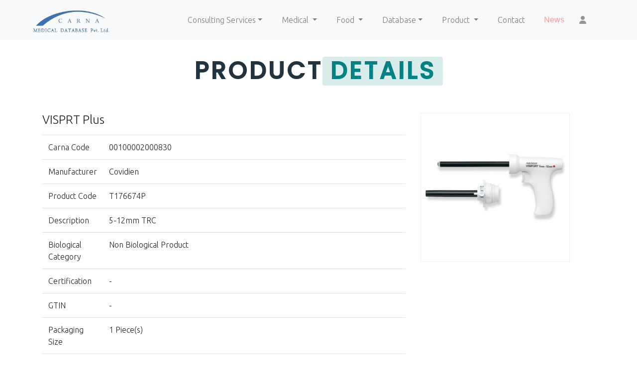

--- FILE ---
content_type: text/html; charset=UTF-8
request_url: https://carnamdb.com/product-00100002000830
body_size: 18590
content:
<!doctype html>
<html lang="en">
  <head>
    <!-- Required meta tags -->
    <meta charset="utf-8">
    <meta name="viewport" content="width=device-width, initial-scale=1, shrink-to-fit=no">

    <!-- Bootstrap CSS -->
    <link rel="stylesheet" href="https://cdn.jsdelivr.net/npm/bootstrap@4.0.0/dist/css/bootstrap.min.css" integrity="sha384-Gn5384xqQ1aoWXA+058RXPxPg6fy4IWvTNh0E263XmFcJlSAwiGgFAW/dAiS6JXm" crossorigin="anonymous">
    <!--<link rel="stylesheet" href="https://cdn.jsdelivr.net/npm/@fortawesome/fontawesome-free@6.2.0/css/fontawesome.min.css">-->
    <link href="https://fonts.googleapis.com/css?family=Poppins:300,400,500&display=swap" rel="stylesheet">
    <link rel="stylesheet" href="https://cdnjs.cloudflare.com/ajax/libs/font-awesome/6.2.0/css/all.min.css" integrity="sha512-xh6O/CkQoPOWDdYTDqeRdPCVd1SpvCA9XXcUnZS2FmJNp1coAFzvtCN9BmamE+4aHK8yyUHUSCcJHgXloTyT2A==" crossorigin="anonymous" referrerpolicy="no-referrer" />
    <link rel="stylesheet" href="/css/nhp-custom.css">
        <title>Medical Product Database | Carna Medical Database</title>
        <style>
    #section-1{
        padding:50px 0 15px 0!important;
    }
    #section-2{
        margin-bottom:200px;   
    }
    #section-3{
        margin-bottom:200px;
    }
    div[eq="product-image"] {
        width: 300px;
    }
    img[eq="img-prod"] {
        border: 1px solid #efefef;
        max-width: 100%;
        width: 100%;
        height: 100%;
    }
    #thumbnails>ul>li {
        padding: 3px;
        border: 1px solid #F1F1F1;
        display: inline-block;
    }
    #thumbnails>ul>li>a>img {
        width: 70px;
        height: 70px;
    }
</style>
    <style>
        .mySlides {display:none;}
        .blink {
            animation: blinker 1.5s linear infinite;
            color: red !important;
            font-family: sans-serif;
        }
        @keyframes  blinker {
            50% {
                opacity: 0;
            }
        }
        
        /* Ad box */
          #container {
          position: fixed;
          width: 270px;
          height: 350px;
          padding: 10px 10px 10px 10px;
          margin: 20px 20px 20px 20px;
          /*background-color: #2c3333;*/
          background-color: #3a5b64;
          color: rgba(0,0,0,.87);
          overflow: visible;
          border-radius:4px;
          bottom:0;
          right:0;
          z-index:1;
        }
        
        #close {
            position: absolute;
            height:28px;
            width:28px;
            background: #e0e0e0;
            color: #212121;
            top: -10px;
            right: -10px;
            border-radius:15px;
        }
        @media (min-width: 992px){
            .navbar-expand-lg .navbar-nav .nav-link {
                padding-right: 0.2rem !important;
                padding-left: 0.2rem !important;
            }
    </style>
    <!-- Google tag (gtag.js) -->
    <script async src="https://www.googletagmanager.com/gtag/js?id=G-3CQHR6PLV1"></script>
    <script>
      window.dataLayer = window.dataLayer || [];
      function gtag(){dataLayer.push(arguments);}
      gtag('js', new Date());
    
      gtag('config', 'G-3CQHR6PLV1');
    </script>
  </head>

</head>
<body>

        <nav class="navbar fixed-top navbar-expand-lg navbar-light bg-light">
      <div class="text-center">
            <a class="navbar-brand" href="https://carnamdb.com">
                <img src="images/logo.png" class="carna-logo img-fluid">
              </a>
        </div>
      <button class="navbar-toggler" type="button" data-toggle="collapse" data-target="#navbarSupportedContent" aria-controls="navbarSupportedContent" aria-expanded="false" aria-label="Toggle navigation">
        <span class="navbar-toggler-icon"></span>
      </button>
    
      <div class="collapse navbar-collapse" id="navbarSupportedContent">
        <ul class="navbar-nav mx-auto">
          <li class="nav-item dropdown mx-3">
              <a class="nav-link dropdown-toggle" href="#" id="navbarDropdown" role="button" data-toggle="dropdown" aria-haspopup="true" aria-expanded="false">Consulting Services<span class="sr-only">(current)</span></a>
            <div class="dropdown-menu" aria-labelledby="navbarDropdown">
                <a class="dropdown-item" href="https://carnamdb.com/medical-consulting-en">Medical Consulting </a>
                <a class="dropdown-item" href="https://carnamdb.com/food-consulting-en">Food Consulting </a>
            </div>
          </li>
          <!--<li class="nav-item dropdown mx-3">
            <a class="nav-link dropdown-toggle" href="#" id="navbarDropdown" role="button" data-toggle="dropdown" aria-haspopup="true" aria-expanded="false">
              Medical
            </a>
            <div class="dropdown-menu" aria-labelledby="navbarDropdown">
              <a class="dropdown-item" href="https://carnamdb.com/medical-product-database"><i class="fa fa-book fa-1x" style="color:#3a5b64"></i>&nbsp;&nbsp;&nbsp;Medical Product Database</a>
              <a class="dropdown-item" href="https://carnamdb.com/hospital-database"><i class="fa fa-database" style="color:#3a5b64"></i>&nbsp;&nbsp;&nbsp;Hospital Database</a>
              <a class="dropdown-item" href="https://carnamdb.com/medical-devices-import-en"><i class="fa fa-truck" style="color:#3a5b64"></i>&nbsp;&nbsp;&nbsp;Medical Devices Import</a>
              <a class="dropdown-item" href="https://carnamdb.com/health-support-club-en"><i class="fa fa-user-plus" style="color:#3a5b64"></i>&nbsp;&nbsp;&nbsp;Carna Health Support Club</a>
            </div>
          </li>-->
          <li class="nav-item dropdown mx-3">
            <a class="nav-link dropdown-toggle" href="#" id="navbarDropdown" role="button" data-toggle="dropdown" aria-haspopup="true" aria-expanded="false">
              Medical
            </a>
            <div class="dropdown-menu" aria-labelledby="navbarDropdown">
              <a class="dropdown-item" href="https://carnamdb.com/medical-devices-import-en"><i class="fa fa-truck" style="color:#3a5b64"></i>&nbsp;&nbsp;&nbsp;Medical Devices Import</a>
              <a class="dropdown-item" href="https://carnamdb.com/carna-yokumiru"><i class="fa fa-user-plus" style="color:#3a5b64"></i>&nbsp;&nbsp;&nbsp;Carna YOKUMIRU</a>
              <a class="dropdown-item" href="#" data-toggle="dropdown"><i class="fa fa-user-plus" style="color:#3a5b64"></i>&nbsp;&nbsp;&nbsp;Hospital & Clinic
                    <div class="dropdown-menu" aria-labelledby="navbarDropdown">
                        <a class="dropdown-item" href="https://carnamdb.com/prana"><i class="fa fa-user-plus" style="color:#3a5b64"></i>&nbsp;&nbsp;&nbsp;Prana Clinic</a>
                    </div>
              </a>
              <a class="dropdown-item" href="https://carnamdb.com/health-support-club-en"><i class="fa fa-user-plus" style="color:#3a5b64"></i>&nbsp;&nbsp;&nbsp;Carna Health Support Club</a>
             </div>
          </li>
          <li class="nav-item dropdown mx-3">
            <a class="nav-link dropdown-toggle" href="#" id="navbarDropdown" role="button" data-toggle="dropdown" aria-haspopup="true" aria-expanded="false">
                Food
            </a>
            <div class="dropdown-menu" aria-labelledby="navbarDropdown">
              <a class="dropdown-item" href="https://carnamdb.com/food-import"><i class="fa fa-truck" style="color:#3a5b64"></i>&nbsp;&nbsp;&nbsp;Food Import</a>
              <a class="dropdown-item" href="https://carnamdb.com/food-exhibition-support"><i class="fa fa-user-plus" style="color:#3a5b64"></i>&nbsp;&nbsp;&nbsp;Food Exhibition Support</a>
             </div>
          </li>
          <li class="nav-item dropdown mx-3">
            <a class="nav-link dropdown-toggle" href="#" id="navbarDropdown" role="button" data-toggle="dropdown" aria-haspopup="true" aria-expanded="false">Database</a>
            <div class="dropdown-menu" aria-labelledby="navbarDropdown">
              <a class="dropdown-item" href="https://carnamdb.com/medical-product-database"><i class="fa fa-book fa-1x" style="color:#3a5b64"></i>&nbsp;&nbsp;&nbsp;Medical Product Database</a>
              <a class="dropdown-item" href="https://carnamdb.com/hospital-database"><i class="fa fa-database" style="color:#3a5b64"></i>&nbsp;&nbsp;&nbsp;Hospital Database</a>
            </div>
          </li>
          <li class="nav-item dropdown mx-3">
            <a class="nav-link dropdown-toggle" href="#" id="navbarDropdown" role="button" data-toggle="dropdown" aria-haspopup="true" aria-expanded="false">
              Product
            </a>
            <div class="dropdown-menu" aria-labelledby="navbarDropdown">
              <a class="dropdown-item" href="#" data-toggle="dropdown"><i class="fa fa-book fa-1x" style="color:#3a5b64"></i>&nbsp;&nbsp;&nbsp;Medical</a>  
                <div class="dropdown-menu" aria-labelledby="navbarDropdown">
                   <a class="dropdown-item" href="https://carnamdb.com/prig-kit"><i class="fa fa-book fa-1x" style="color:#3a5b64"></i>&nbsp;&nbsp;&nbsp;PRIG Kit</a>   
                   </div>
              <a class="dropdown-item" href="#"><i class="fa fa-book fa-1x" style="color:#3a5b64"></i>&nbsp;&nbsp;&nbsp;Food</a>
              <a class="dropdown-item" href="#"><i class="fa fa-book fa-1x" style="color:#3a5b64"></i>&nbsp;&nbsp;&nbsp;All</a>
              <!--<a class="dropdown-item" href="https://carnamdb.com"><i class="fa fa-database" style="color:#3a5b64"></i>&nbsp;&nbsp;&nbsp;Nichi</a>-->
            </div>
          </li>
          <!--<li class="nav-item mx-3">
            <a class="nav-link" href="https://carnamdb.com/about-us-en">About</a>
          </li>-->
          <li class="nav-item mx-3">
            <a class="nav-link" href="https://carnamdb.com/home-en?section=1#contact">Contact</a>
          </li>
          <li class="nav-item mx-3 blink">
            <a class="nav-link" href="https://carnamdb.com/news-and-events" style="color:red">News</a>
          </li>
          <li class="nav-item mx-2">
            <a class="nav-link" href="https://carnamdb.com/login"><i class="fa fa-user" style="color: rgba(0,0,0,0.4);" aria-hidden="true"></i></a>
          </li>
        </ul>
      </div>
    </nav>
            <section id="section-1">
        <div class="container mt-4 p-3">
            <div class="row">
                <div class="col h1-title text-center">
                    <h1 class="h1-custom">Product<span class="service"><span>Details</span></span></h1>
                </div>
            </div>
        </div>
    </section>
    <section id="section-2">
    <div class="container">
        <div class="row">
                            <div class="col-md-8">
                    <h4>VISPRT Plus</h4>
                    <p></p>
                    <table class="table">
                        <tr>
                            <td>Carna Code</td>
                            <td>00100002000830</td>
                        </tr>
                        <tr>
                            <td>Manufacturer</td>
                            <td>Covidien</td>
                        </tr>
                        <tr>
                            <td>Product Code</td>
                            <td>T176674P</td>
                        </tr>
                        <tr>
                            <td>Description</td>
                            <td>5-12mm TRC</td>
                        </tr>
                        <tr>
                            <td>Biological Category</td>
                            <td>Non Biological Product</td>
                        </tr>
                        <tr>
                            <td>Certification</td>
                            <td>-</td>
                        </tr>
                        <tr>
                            <td>GTIN</td>
                            <td>-</td>
                        </tr>
                        <tr>
                            <td>Packaging Size</td>
                            <td>1 Piece(s)</td>
                        </tr>
                        <tr>
                            <td>MRP(INR)</td>
                            <td></td>
                        </tr>
                        <tr>
                            <td>Classification</td>
                            <td>Medical Materials >> Patient >> Specific Organ >> <a href ='/department-008'>Gastroenterology</a> >> Digestive System >> Others(Digestive System) >> <a href='/level6-008019'>Thoracoscopy</a> >> <a href='/search-term/level7-11520032001'>Trocar</a></td>
                        </tr>
                    </table>
                </div>
                <div class="col-md-4">
                    <div eq="product-image" class="pull-right padding_top20">
                    <img id='big_img' eq='img-prod' src='/prd_images/00002/00100002000830.jpg'>                    </div>
                </div>
                            </div>
    </div>
</section>

        <!--- Footer Start --->
    <footer class="footer-20192">
      <div class="site-section">
        <div class="container">

          <div class="cta d-block d-md-flex align-items-center px-5">
            <div>
              <h2 class="mb-0">Ready for a next project?</h2>
              <h3 class="text-dark">Let's get started!</h3>
            </div>
            <div class="ml-auto">
              <a href="https://carnamdb.com?section=1#contact" class="btn btn-dark rounded-0 py-3 px-5">Contact us</a>
            </div>
          </div>
          <div class="row">

            <div class="col-sm">
              <a href="#" class="footer-logo">Carna Medical Database</a>
              <p class="copyright">
                <small>&copy; 2026</small>
              </p>
            </div>
            <div class="col-sm">
              <h3>Services</h3>
              <ul class="list-unstyled links">
                <li><a href="/medical-product-database">Product Database</a></li>
                <li><a href="/hospital-database">Hospital Database</a></li>
                <li><a href="/medical-devices-import-en">Import and Wholesales</a></li>
                <li><a href="/health-support-club-en">Health Support Club</a></li>
              </ul>
            </div>
            <div class="col-sm">
              <h3>Company</h3>
              <ul class="list-unstyled links">
                <li><a href="https://carnamdb.com/about-us-en">About us</a></li>
                <li><a href="#">Careers</a></li>
                <li><a href="https://carnamdb.com/home-en?section=1#contact">Contact us</a></li>
              </ul>
            </div>
            <div class="col-sm">
              <h3>Further Information</h3>
              <ul class="list-unstyled links">
                <li><a href="#">Terms &amp; Conditions</a></li>
                <li><a href="#">Privacy Policy</a></li>
              </ul>
            </div>
            <div class="col-md-3">
              <h3>Follow us</h3>
              <ul class="list-unstyled social">
                <li><a href="https://www.facebook.com/profile.php?id=100091814847741"><span class="fab fa-facebook-f"></span></a></li>
                <li><a href="https://www.instagram.com/carnamedical/"><span class="fab fa-instagram"></span></a></li>
                <li><a href="https://www.linkedin.com/company/93262487/admin/feed/posts/"><span class="fab fa-linkedin-in"></span></a></li>
                <!--<li><a href="#"><span class="fab fa-twitter"></span></a></li>-->
                <!--<li><a href="#"><span class="fab fa-pinterest"></span></a></li>-->
              </ul>
            </div>
            
          </div>
        </div>
      </div>
    </footer>
    <!--- Footer End --->        
        <!-- Ad Box -->
<!--        <div id="container" class="ad">
            <div class="container">
                <div class="row">
                    <div class="col">
                        <p style="text-align:center;color:#fff;font-size:11px;marign-bottom:8">
                            <b>Launched “CarnaYOKUMIRU”, an overseas online helpline service for expatriates!</b>
                        </p>
                        <p style="color:#fff;font-size:11px; margin:0"> The content of this service will be changed from the Carna Health Support Club which is specialized for COVID-19, and will be developed from July 2024 as a service that provides online helpline service for Japanese Expats collaborated with YOKUMIRU.
                        </p>
                        
                            <p style="color:#fff; font-size: 10px;"><a href="https://carnamdb.com/carna-yokumiru-jp">Click Here</a></p>
                        <div style="text-align:-webkit-center">
                          <img class="mySlides" src="images/Carna-Yokumiru-16102023.png" style="width:80%;">
                        </div>
                    </div>
                </div>
            </div>
            <button type="button" aria-label="Close" id="close" data-dismiss="ad">
              <span class="cross-button" aria-hidden="true">&times;</span>
            </button>
        </div>-->
        
    <!-- Optional JavaScript -->
    <!-- jQuery first, then Popper.js, then Bootstrap JS -->
    <script src="https://code.jquery.com/jquery-3.2.1.slim.min.js" integrity="sha384-KJ3o2DKtIkvYIK3UENzmM7KCkRr/rE9/Qpg6aAZGJwFDMVNA/GpGFF93hXpG5KkN" crossorigin="anonymous"></script>
    <script src="https://cdn.jsdelivr.net/npm/popper.js@1.12.9/dist/umd/popper.min.js" integrity="sha384-ApNbgh9B+Y1QKtv3Rn7W3mgPxhU9K/ScQsAP7hUibX39j7fakFPskvXusvfa0b4Q" crossorigin="anonymous"></script>
    <script src="https://cdn.jsdelivr.net/npm/bootstrap@4.0.0/dist/js/bootstrap.min.js" integrity="sha384-JZR6Spejh4U02d8jOt6vLEHfe/JQGiRRSQQxSfFWpi1MquVdAyjUar5+76PVCmYl" crossorigin="anonymous"></script>
    <script>
        $(document).ready(function() {
            $('#close').on('click', function() { 
                $('#container').remove(); 
            });
        });
    </script>
    <script>
        var myIndex = 0;
        carousel();
        
        function carousel() {
          var i;
          var x = document.getElementsByClassName("mySlides");
          for (i = 0; i < x.length; i++) {
            x[i].style.display = "none";  
          }
          myIndex++;
          if (myIndex > x.length) {myIndex = 1}    
          x[myIndex-1].style.display = "block";  
          setTimeout(carousel, 2000); // Change image every 2 seconds
        }
    </script>
    
</body>
</html>


--- FILE ---
content_type: text/css
request_url: https://carnamdb.com/css/nhp-custom.css
body_size: 1168
content:
@import url('https://fonts.googleapis.com/css2?family=Merriweather:wght@300&family=Ubuntu:wght@300&display=swap');
        body {
            font-family: 'Merriweather', serif;
            font-family: 'Ubuntu', sans-serif;
        }
        
        .carna-logo {
            width:65%;
        }
        
        #section-head {
            margin-top:5%;
            margin-bottom:5%;
        }
        
        .h1-title {
            line-height: 1.5;
            letter-spacing: 4px;
            text-transform: uppercase;
            font-weight: 900;
            color: dimgray;
        }
        .h2-title {
            line-height: 1.5;
            letter-spacing: 4px;
            color:#fff;
        }
        
        .h1-custom {
            margin: 1.5rem 0;
            font-size: 3rem;
            font-weight: 700;
            line-height: 1;
            font-family: 'Poppins', sans-serif;
            color: #21333e;
            -ms-word-wrap: break-word;
            word-wrap: break-word;
        }
        
        h1 .service {
            position: relative;
            display: inline-block;
            padding: 5px 15px;
            color: #058283;
        }
        
        h1 .service:before {
            content: '';
            position: absolute;
            top: 0;
            left: 0;
            width: 100%;
            height: 100%;
            border-radius: 4px;
            background-color: #058283;
            opacity: 0.15;
        }
        
        .bg-img{
            background-image:url('images/about-us-1.jpg');
            height: 630px;
            width: 100%;
            /*opacity:0.2;*/
        }
        
        /* Ad box */
          #container {
          position: fixed;
          width: 260px;
          height: 300px;
          padding: 10px 10px 10px 10px;
          margin: 20px 20px 20px 20px;
          /*background-color: #2c3333;*/
          background-color: #3a5b64 !important;
          color: rgba(0,0,0,.87);
          overflow: visible;
          border-radius:4px;
          bottom:0;
          right:0;
          z-index:1;
        }
        
        #close {
            position: absolute;
            height:28px;
            width:28px;
            background: #e0e0e0;
            color: #212121;
            top: -10px;
            right: -10px;
            border-radius:15px;
        }
        .cross-button{
                height:24px; 
                width:24px;
            }
            
        /* Table */
        
        .table thead th {
            border:none;
        }
            
            
        /* Footer */
        .footer-20192 {
            position: relative;
            color: #fff;
            /*padding: 7rem 0;*/
            padding: 1rem 0 1rem 0;
            background-color: #141d2a; 
        }
        .footer-20192 .container {
            position: relative; 
        }
        .footer-20192 h3 {
            font-size: 16px;
            margin-bottom: 10px;
            margin-top: 0;
            line-height: 1.5; 
        }
        .footer-20192 .links li {
            margin-bottom: 10px;
            line-height: 1.5;
            display: block; 
        }
        .footer-20192 .links li a {
            color: #666873; 
        }
        .footer-20192 .links li a:hover {
            color: #fff; 
        }
        .footer-20192 .social li {
            display: inline-block;
            position: relative; 
        }
        .footer-20192 .social li a {
            position: relative;
            width: 40px;
            height: 40px;
            border-radius: 50%;
            display: inline-block;
            margin: 0;
            padding: 0;
            background-color: #C5D25C;
            color: #fff; 
        }
        .footer-20192 .social li a > span {
            position: absolute;
            top: 50%;
            left: 50%;
            -webkit-transform: translate(-50%, -50%);
            -ms-transform: translate(-50%, -50%);
            transform: translate(-50%, -50%); 
        }
        .footer-20192 .footer-logo {
            color: #fff;
            font-size: 20px;
            text-transform: uppercase;
            letter-spacing: .1rem; 
        }
        .footer-20192 .copyright {
            color: #666873; 
        }
        .footer-20192 .cta {
            -webkit-box-shadow: -20px -20px 0 0 rgba(52, 58, 64, 0.2);
            box-shadow: -20px -20px 0 0 rgba(52, 58, 64, 0.2);
            padding: 20px;
            background-color: #C5D25C;
            top: -80px;
            position: relative; 
        }
        .footer-20192 .cta h2, .footer-20192 .cta h3 {
            line-height: 1.5; 
        }
        .footer-20192 .cta h3 {
            font-size: 20px; 
        }
        .content {
            height: 20vh; 
        }